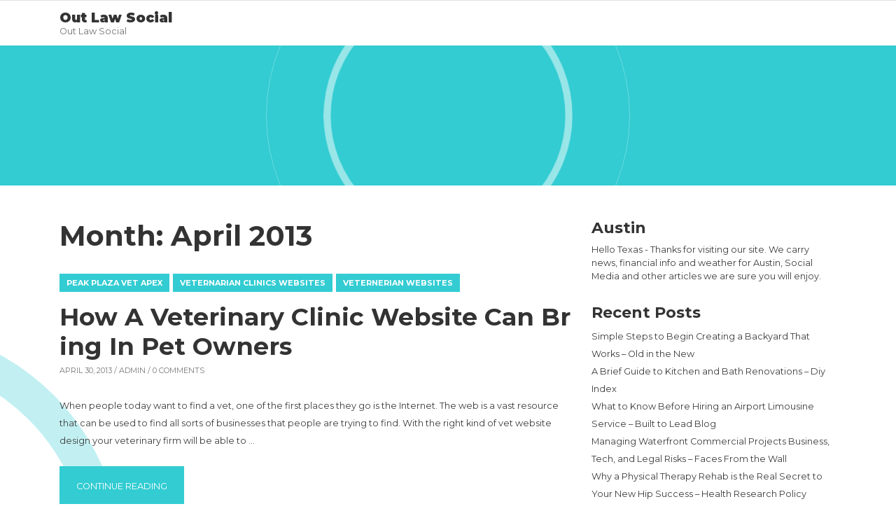

--- FILE ---
content_type: text/html; charset=UTF-8
request_url: https://outlawsocial.com/2013/04/
body_size: 9736
content:
<!DOCTYPE html>
<html lang="en-US">
<head>
<meta charset="UTF-8"/>
<meta name="viewport" content="width=device-width, initial-scale=1.0" />
<link rel="profile" href="http://gmpg.org/xfn/11">
<meta name='robots' content='noindex, follow' />

	<!-- This site is optimized with the Yoast SEO plugin v26.8 - https://yoast.com/product/yoast-seo-wordpress/ -->
	<title>April 2013 - Out Law Social</title>
	<meta property="og:locale" content="en_US" />
	<meta property="og:type" content="website" />
	<meta property="og:title" content="April 2013 - Out Law Social" />
	<meta property="og:url" content="https://outlawsocial.com/2013/04/" />
	<meta property="og:site_name" content="Out Law Social" />
	<meta name="twitter:card" content="summary_large_image" />
	<script type="application/ld+json" class="yoast-schema-graph">{"@context":"https://schema.org","@graph":[{"@type":"CollectionPage","@id":"https://outlawsocial.com/2013/04/","url":"https://outlawsocial.com/2013/04/","name":"April 2013 - Out Law Social","isPartOf":{"@id":"https://outlawsocial.com/#website"},"breadcrumb":{"@id":"https://outlawsocial.com/2013/04/#breadcrumb"},"inLanguage":"en-US"},{"@type":"BreadcrumbList","@id":"https://outlawsocial.com/2013/04/#breadcrumb","itemListElement":[{"@type":"ListItem","position":1,"name":"Home","item":"https://outlawsocial.com/"},{"@type":"ListItem","position":2,"name":"Archives for April 2013"}]},{"@type":"WebSite","@id":"https://outlawsocial.com/#website","url":"https://outlawsocial.com/","name":"Out Law Social","description":"Out Law Social","potentialAction":[{"@type":"SearchAction","target":{"@type":"EntryPoint","urlTemplate":"https://outlawsocial.com/?s={search_term_string}"},"query-input":{"@type":"PropertyValueSpecification","valueRequired":true,"valueName":"search_term_string"}}],"inLanguage":"en-US"}]}</script>
	<!-- / Yoast SEO plugin. -->


<link rel='dns-prefetch' href='//fonts.googleapis.com' />
<link rel="alternate" type="application/rss+xml" title="Out Law Social &raquo; Feed" href="https://outlawsocial.com/feed/" />
<link rel="alternate" type="application/rss+xml" title="Out Law Social &raquo; Comments Feed" href="https://outlawsocial.com/comments/feed/" />
<style id='wp-img-auto-sizes-contain-inline-css' type='text/css'>
img:is([sizes=auto i],[sizes^="auto," i]){contain-intrinsic-size:3000px 1500px}
/*# sourceURL=wp-img-auto-sizes-contain-inline-css */
</style>
<style id='wp-emoji-styles-inline-css' type='text/css'>

	img.wp-smiley, img.emoji {
		display: inline !important;
		border: none !important;
		box-shadow: none !important;
		height: 1em !important;
		width: 1em !important;
		margin: 0 0.07em !important;
		vertical-align: -0.1em !important;
		background: none !important;
		padding: 0 !important;
	}
/*# sourceURL=wp-emoji-styles-inline-css */
</style>
<style id='wp-block-library-inline-css' type='text/css'>
:root{--wp-block-synced-color:#7a00df;--wp-block-synced-color--rgb:122,0,223;--wp-bound-block-color:var(--wp-block-synced-color);--wp-editor-canvas-background:#ddd;--wp-admin-theme-color:#007cba;--wp-admin-theme-color--rgb:0,124,186;--wp-admin-theme-color-darker-10:#006ba1;--wp-admin-theme-color-darker-10--rgb:0,107,160.5;--wp-admin-theme-color-darker-20:#005a87;--wp-admin-theme-color-darker-20--rgb:0,90,135;--wp-admin-border-width-focus:2px}@media (min-resolution:192dpi){:root{--wp-admin-border-width-focus:1.5px}}.wp-element-button{cursor:pointer}:root .has-very-light-gray-background-color{background-color:#eee}:root .has-very-dark-gray-background-color{background-color:#313131}:root .has-very-light-gray-color{color:#eee}:root .has-very-dark-gray-color{color:#313131}:root .has-vivid-green-cyan-to-vivid-cyan-blue-gradient-background{background:linear-gradient(135deg,#00d084,#0693e3)}:root .has-purple-crush-gradient-background{background:linear-gradient(135deg,#34e2e4,#4721fb 50%,#ab1dfe)}:root .has-hazy-dawn-gradient-background{background:linear-gradient(135deg,#faaca8,#dad0ec)}:root .has-subdued-olive-gradient-background{background:linear-gradient(135deg,#fafae1,#67a671)}:root .has-atomic-cream-gradient-background{background:linear-gradient(135deg,#fdd79a,#004a59)}:root .has-nightshade-gradient-background{background:linear-gradient(135deg,#330968,#31cdcf)}:root .has-midnight-gradient-background{background:linear-gradient(135deg,#020381,#2874fc)}:root{--wp--preset--font-size--normal:16px;--wp--preset--font-size--huge:42px}.has-regular-font-size{font-size:1em}.has-larger-font-size{font-size:2.625em}.has-normal-font-size{font-size:var(--wp--preset--font-size--normal)}.has-huge-font-size{font-size:var(--wp--preset--font-size--huge)}.has-text-align-center{text-align:center}.has-text-align-left{text-align:left}.has-text-align-right{text-align:right}.has-fit-text{white-space:nowrap!important}#end-resizable-editor-section{display:none}.aligncenter{clear:both}.items-justified-left{justify-content:flex-start}.items-justified-center{justify-content:center}.items-justified-right{justify-content:flex-end}.items-justified-space-between{justify-content:space-between}.screen-reader-text{border:0;clip-path:inset(50%);height:1px;margin:-1px;overflow:hidden;padding:0;position:absolute;width:1px;word-wrap:normal!important}.screen-reader-text:focus{background-color:#ddd;clip-path:none;color:#444;display:block;font-size:1em;height:auto;left:5px;line-height:normal;padding:15px 23px 14px;text-decoration:none;top:5px;width:auto;z-index:100000}html :where(.has-border-color){border-style:solid}html :where([style*=border-top-color]){border-top-style:solid}html :where([style*=border-right-color]){border-right-style:solid}html :where([style*=border-bottom-color]){border-bottom-style:solid}html :where([style*=border-left-color]){border-left-style:solid}html :where([style*=border-width]){border-style:solid}html :where([style*=border-top-width]){border-top-style:solid}html :where([style*=border-right-width]){border-right-style:solid}html :where([style*=border-bottom-width]){border-bottom-style:solid}html :where([style*=border-left-width]){border-left-style:solid}html :where(img[class*=wp-image-]){height:auto;max-width:100%}:where(figure){margin:0 0 1em}html :where(.is-position-sticky){--wp-admin--admin-bar--position-offset:var(--wp-admin--admin-bar--height,0px)}@media screen and (max-width:600px){html :where(.is-position-sticky){--wp-admin--admin-bar--position-offset:0px}}

/*# sourceURL=wp-block-library-inline-css */
</style><style id='global-styles-inline-css' type='text/css'>
:root{--wp--preset--aspect-ratio--square: 1;--wp--preset--aspect-ratio--4-3: 4/3;--wp--preset--aspect-ratio--3-4: 3/4;--wp--preset--aspect-ratio--3-2: 3/2;--wp--preset--aspect-ratio--2-3: 2/3;--wp--preset--aspect-ratio--16-9: 16/9;--wp--preset--aspect-ratio--9-16: 9/16;--wp--preset--color--black: #000000;--wp--preset--color--cyan-bluish-gray: #abb8c3;--wp--preset--color--white: #ffffff;--wp--preset--color--pale-pink: #f78da7;--wp--preset--color--vivid-red: #cf2e2e;--wp--preset--color--luminous-vivid-orange: #ff6900;--wp--preset--color--luminous-vivid-amber: #fcb900;--wp--preset--color--light-green-cyan: #7bdcb5;--wp--preset--color--vivid-green-cyan: #00d084;--wp--preset--color--pale-cyan-blue: #8ed1fc;--wp--preset--color--vivid-cyan-blue: #0693e3;--wp--preset--color--vivid-purple: #9b51e0;--wp--preset--gradient--vivid-cyan-blue-to-vivid-purple: linear-gradient(135deg,rgb(6,147,227) 0%,rgb(155,81,224) 100%);--wp--preset--gradient--light-green-cyan-to-vivid-green-cyan: linear-gradient(135deg,rgb(122,220,180) 0%,rgb(0,208,130) 100%);--wp--preset--gradient--luminous-vivid-amber-to-luminous-vivid-orange: linear-gradient(135deg,rgb(252,185,0) 0%,rgb(255,105,0) 100%);--wp--preset--gradient--luminous-vivid-orange-to-vivid-red: linear-gradient(135deg,rgb(255,105,0) 0%,rgb(207,46,46) 100%);--wp--preset--gradient--very-light-gray-to-cyan-bluish-gray: linear-gradient(135deg,rgb(238,238,238) 0%,rgb(169,184,195) 100%);--wp--preset--gradient--cool-to-warm-spectrum: linear-gradient(135deg,rgb(74,234,220) 0%,rgb(151,120,209) 20%,rgb(207,42,186) 40%,rgb(238,44,130) 60%,rgb(251,105,98) 80%,rgb(254,248,76) 100%);--wp--preset--gradient--blush-light-purple: linear-gradient(135deg,rgb(255,206,236) 0%,rgb(152,150,240) 100%);--wp--preset--gradient--blush-bordeaux: linear-gradient(135deg,rgb(254,205,165) 0%,rgb(254,45,45) 50%,rgb(107,0,62) 100%);--wp--preset--gradient--luminous-dusk: linear-gradient(135deg,rgb(255,203,112) 0%,rgb(199,81,192) 50%,rgb(65,88,208) 100%);--wp--preset--gradient--pale-ocean: linear-gradient(135deg,rgb(255,245,203) 0%,rgb(182,227,212) 50%,rgb(51,167,181) 100%);--wp--preset--gradient--electric-grass: linear-gradient(135deg,rgb(202,248,128) 0%,rgb(113,206,126) 100%);--wp--preset--gradient--midnight: linear-gradient(135deg,rgb(2,3,129) 0%,rgb(40,116,252) 100%);--wp--preset--font-size--small: 13px;--wp--preset--font-size--medium: 20px;--wp--preset--font-size--large: 36px;--wp--preset--font-size--x-large: 42px;--wp--preset--spacing--20: 0.44rem;--wp--preset--spacing--30: 0.67rem;--wp--preset--spacing--40: 1rem;--wp--preset--spacing--50: 1.5rem;--wp--preset--spacing--60: 2.25rem;--wp--preset--spacing--70: 3.38rem;--wp--preset--spacing--80: 5.06rem;--wp--preset--shadow--natural: 6px 6px 9px rgba(0, 0, 0, 0.2);--wp--preset--shadow--deep: 12px 12px 50px rgba(0, 0, 0, 0.4);--wp--preset--shadow--sharp: 6px 6px 0px rgba(0, 0, 0, 0.2);--wp--preset--shadow--outlined: 6px 6px 0px -3px rgb(255, 255, 255), 6px 6px rgb(0, 0, 0);--wp--preset--shadow--crisp: 6px 6px 0px rgb(0, 0, 0);}:where(.is-layout-flex){gap: 0.5em;}:where(.is-layout-grid){gap: 0.5em;}body .is-layout-flex{display: flex;}.is-layout-flex{flex-wrap: wrap;align-items: center;}.is-layout-flex > :is(*, div){margin: 0;}body .is-layout-grid{display: grid;}.is-layout-grid > :is(*, div){margin: 0;}:where(.wp-block-columns.is-layout-flex){gap: 2em;}:where(.wp-block-columns.is-layout-grid){gap: 2em;}:where(.wp-block-post-template.is-layout-flex){gap: 1.25em;}:where(.wp-block-post-template.is-layout-grid){gap: 1.25em;}.has-black-color{color: var(--wp--preset--color--black) !important;}.has-cyan-bluish-gray-color{color: var(--wp--preset--color--cyan-bluish-gray) !important;}.has-white-color{color: var(--wp--preset--color--white) !important;}.has-pale-pink-color{color: var(--wp--preset--color--pale-pink) !important;}.has-vivid-red-color{color: var(--wp--preset--color--vivid-red) !important;}.has-luminous-vivid-orange-color{color: var(--wp--preset--color--luminous-vivid-orange) !important;}.has-luminous-vivid-amber-color{color: var(--wp--preset--color--luminous-vivid-amber) !important;}.has-light-green-cyan-color{color: var(--wp--preset--color--light-green-cyan) !important;}.has-vivid-green-cyan-color{color: var(--wp--preset--color--vivid-green-cyan) !important;}.has-pale-cyan-blue-color{color: var(--wp--preset--color--pale-cyan-blue) !important;}.has-vivid-cyan-blue-color{color: var(--wp--preset--color--vivid-cyan-blue) !important;}.has-vivid-purple-color{color: var(--wp--preset--color--vivid-purple) !important;}.has-black-background-color{background-color: var(--wp--preset--color--black) !important;}.has-cyan-bluish-gray-background-color{background-color: var(--wp--preset--color--cyan-bluish-gray) !important;}.has-white-background-color{background-color: var(--wp--preset--color--white) !important;}.has-pale-pink-background-color{background-color: var(--wp--preset--color--pale-pink) !important;}.has-vivid-red-background-color{background-color: var(--wp--preset--color--vivid-red) !important;}.has-luminous-vivid-orange-background-color{background-color: var(--wp--preset--color--luminous-vivid-orange) !important;}.has-luminous-vivid-amber-background-color{background-color: var(--wp--preset--color--luminous-vivid-amber) !important;}.has-light-green-cyan-background-color{background-color: var(--wp--preset--color--light-green-cyan) !important;}.has-vivid-green-cyan-background-color{background-color: var(--wp--preset--color--vivid-green-cyan) !important;}.has-pale-cyan-blue-background-color{background-color: var(--wp--preset--color--pale-cyan-blue) !important;}.has-vivid-cyan-blue-background-color{background-color: var(--wp--preset--color--vivid-cyan-blue) !important;}.has-vivid-purple-background-color{background-color: var(--wp--preset--color--vivid-purple) !important;}.has-black-border-color{border-color: var(--wp--preset--color--black) !important;}.has-cyan-bluish-gray-border-color{border-color: var(--wp--preset--color--cyan-bluish-gray) !important;}.has-white-border-color{border-color: var(--wp--preset--color--white) !important;}.has-pale-pink-border-color{border-color: var(--wp--preset--color--pale-pink) !important;}.has-vivid-red-border-color{border-color: var(--wp--preset--color--vivid-red) !important;}.has-luminous-vivid-orange-border-color{border-color: var(--wp--preset--color--luminous-vivid-orange) !important;}.has-luminous-vivid-amber-border-color{border-color: var(--wp--preset--color--luminous-vivid-amber) !important;}.has-light-green-cyan-border-color{border-color: var(--wp--preset--color--light-green-cyan) !important;}.has-vivid-green-cyan-border-color{border-color: var(--wp--preset--color--vivid-green-cyan) !important;}.has-pale-cyan-blue-border-color{border-color: var(--wp--preset--color--pale-cyan-blue) !important;}.has-vivid-cyan-blue-border-color{border-color: var(--wp--preset--color--vivid-cyan-blue) !important;}.has-vivid-purple-border-color{border-color: var(--wp--preset--color--vivid-purple) !important;}.has-vivid-cyan-blue-to-vivid-purple-gradient-background{background: var(--wp--preset--gradient--vivid-cyan-blue-to-vivid-purple) !important;}.has-light-green-cyan-to-vivid-green-cyan-gradient-background{background: var(--wp--preset--gradient--light-green-cyan-to-vivid-green-cyan) !important;}.has-luminous-vivid-amber-to-luminous-vivid-orange-gradient-background{background: var(--wp--preset--gradient--luminous-vivid-amber-to-luminous-vivid-orange) !important;}.has-luminous-vivid-orange-to-vivid-red-gradient-background{background: var(--wp--preset--gradient--luminous-vivid-orange-to-vivid-red) !important;}.has-very-light-gray-to-cyan-bluish-gray-gradient-background{background: var(--wp--preset--gradient--very-light-gray-to-cyan-bluish-gray) !important;}.has-cool-to-warm-spectrum-gradient-background{background: var(--wp--preset--gradient--cool-to-warm-spectrum) !important;}.has-blush-light-purple-gradient-background{background: var(--wp--preset--gradient--blush-light-purple) !important;}.has-blush-bordeaux-gradient-background{background: var(--wp--preset--gradient--blush-bordeaux) !important;}.has-luminous-dusk-gradient-background{background: var(--wp--preset--gradient--luminous-dusk) !important;}.has-pale-ocean-gradient-background{background: var(--wp--preset--gradient--pale-ocean) !important;}.has-electric-grass-gradient-background{background: var(--wp--preset--gradient--electric-grass) !important;}.has-midnight-gradient-background{background: var(--wp--preset--gradient--midnight) !important;}.has-small-font-size{font-size: var(--wp--preset--font-size--small) !important;}.has-medium-font-size{font-size: var(--wp--preset--font-size--medium) !important;}.has-large-font-size{font-size: var(--wp--preset--font-size--large) !important;}.has-x-large-font-size{font-size: var(--wp--preset--font-size--x-large) !important;}
/*# sourceURL=global-styles-inline-css */
</style>

<style id='classic-theme-styles-inline-css' type='text/css'>
/*! This file is auto-generated */
.wp-block-button__link{color:#fff;background-color:#32373c;border-radius:9999px;box-shadow:none;text-decoration:none;padding:calc(.667em + 2px) calc(1.333em + 2px);font-size:1.125em}.wp-block-file__button{background:#32373c;color:#fff;text-decoration:none}
/*# sourceURL=/wp-includes/css/classic-themes.min.css */
</style>
<link rel='stylesheet' id='bootstrap-css' href='https://outlawsocial.com/wp-content/themes/clubtravel/bootstrap/bootstrap.min.css?ver=1.0.9' type='text/css' media='all' />
<link rel='stylesheet' id='fontawesome-css' href='https://outlawsocial.com/wp-content/themes/clubtravel/fontawesome/css/fontawesome.min.css?ver=1.0.9' type='text/css' media='all' />
<link rel='stylesheet' id='clubtravel-googlefonts-css' href='//fonts.googleapis.com/css?family=Montserrat%3A100%2C100i%2C200%2C200i%2C300%2C300i%2C400%2C400i%2C500%2C500i%2C600%2C600i%2C700%2C700i%2C800%2C800i%2C900%2C900i&#038;subset=latin%2Clatin-ext&#038;ver=1.0.9' type='text/css' media='all' />
<link rel='stylesheet' id='clubtravel-style-css' href='https://outlawsocial.com/wp-content/themes/clubtravel/style.css?ver=1.0.9' type='text/css' media='all' />
<script type="text/javascript" src="https://outlawsocial.com/wp-includes/js/jquery/jquery.min.js?ver=3.7.1" id="jquery-core-js"></script>
<script type="text/javascript" src="https://outlawsocial.com/wp-includes/js/jquery/jquery-migrate.min.js?ver=3.4.1" id="jquery-migrate-js"></script>
<link rel="https://api.w.org/" href="https://outlawsocial.com/wp-json/" /><link rel="EditURI" type="application/rsd+xml" title="RSD" href="https://outlawsocial.com/xmlrpc.php?rsd" />
<meta name="generator" content="WordPress 6.9" />
	<style type="text/css">
		.btn-search,
		.btn-submit,
		.btn-search:hover,
		.btn-search:focus,
		.btn-submit:hover,
		.btn-submit:focus,
		.navbar-default .navbar-toggle,
		.navbar-default .navbar-toggle:hover,
		.navbar-default .navbar-toggle:focus,
		.site-header,
		.post-item .post-info .post-categories-list .post-categories li a,
		.post-item .post-info .post-message .more-link,
		.post-item .post-info .post-tags .tags a,
		.nav-links .page-numbers.current,
		.comment .reply a,
		.tooltip-inner {
			background-color: ;
		}

		.content:before,
		.content:after,
		.post-item .post-image:after,
		.comment.depth-1 {
			border-color: ;
		}

		.tooltip.left .tooltip-arrow {
			border-left-color: ;
		}

		.tooltip.top .tooltip-arrow {
			border-top-color: ;
		}

		a:hover,
		a:focus,
		.navbar-nav .active > .nav-link,
		.navbar-nav .nav-link.active,
		.navbar-nav .nav-link.show,
		.navbar-nav .show > .nav-link,
		footer a {
			color: ;
		}

		/* Header Color */
		.navbar-brand {
			color: ##333333;
		}
	</style>
	<style type="text/css">.recentcomments a{display:inline !important;padding:0 !important;margin:0 !important;}</style></head>

<body class="archive date wp-theme-clubtravel">


<nav class="navbar navbar-expand-lg static-top border-top">
	<div class="container">
		<a class="navbar-brand" href="https://outlawsocial.com/" rel="home">
										<span class="site-title">Out Law Social</span>
									<span class="site-description d-table">Out Law Social</span>
									</a>
		<button class="navbar-toggler ml-auto border-0 rounded-circle collapsed" type="button" data-toggle="collapse" data-target="#navbarSupportedContent" aria-controls="navbarSupportedContent" aria-expanded="false" aria-label="">
			<span class="navbar-toggler-line position-relative mb-1 rounded"></span>
			<span class="navbar-toggler-line position-relative mb-1 rounded"></span>
			<span class="navbar-toggler-line position-relative rounded"></span>
		</button>
		<div class="collapse navbar-collapse" id="navbarSupportedContent">
			<ul class="navbar-nav ml-auto">
							</ul>
		</div>
	</div>
</nav>

			<div class="site-header position-relative">
		<div class="container h-100">
		<div class="row h-100">
			<div class="col-12 col-sm-8 offset-sm-2 h-100 d-flex align-items-center text-center">
							</div>
		</div>
	</div>
	</div>

<section id="content" class="content content-archive position-relative py-5">
	<div class="container">
		<div class="row">
					<div class="col-12 col-sm-8">
						<div class="row">
					<div class="col-12">
						<div class="page-title">
							<h1>Month: <span>April 2013</span></h1>
						</div>
					</div>
				</div>
				<div class="row">
					<div class="col-12">
						<div class="posts">
				<div id="post-487" class="post-487 post type-post status-publish format-standard hentry category-peak-plaza-vet-apex category-veternarian-clinics-websites category-veternerian-websites">
				<div class="post-item post-item-1 post-item-no-image">
					<div class="row">
										<div class="col-12">
								<div class="post-info">
						<div class="post-categories-list">
							<ul class="post-categories">
	<li><a href="https://outlawsocial.com/category/peak-plaza-vet-apex/" rel="category tag">Peak plaza vet apex</a></li>
	<li><a href="https://outlawsocial.com/category/veternarian-clinics-websites/" rel="category tag">Veternarian clinics websites</a></li>
	<li><a href="https://outlawsocial.com/category/veternerian-websites/" rel="category tag">Veternerian websites</a></li></ul>						</div>
						<div class="post-title">
							<h2><a href="https://outlawsocial.com/2013/04/how-a-veterinary-clinic-website-can-bring-in-pet-owners/" rel="bookmark" title="How A Veterinary Clinic Website Can Bring In Pet Owners">How A Veterinary Clinic Website Can Bring In Pet Owners</a></h2>
						</div>
						<div class="post-meta">
	April 30, 2013 / 
		<a href="https://outlawsocial.com/author/admin/" title="View all posts by admin">admin</a>
		/ 0 Comments	</div>
						<div class="post-message">
							<p>When people today want to find a vet, one of the first places they go is the Internet. The web is a vast resource that can be used to find all sorts of businesses that people are trying to find. With the right kind of vet website design your veterinary firm will be able to &hellip; </p>
<p class="link-more mt-4 d-table"><a href="https://outlawsocial.com/2013/04/how-a-veterinary-clinic-website-can-bring-in-pet-owners/" class="more-link py-3 px-4 text-uppercase">Continue reading<span class="screen-reader-text"> &#8220;How A Veterinary Clinic Website Can Bring In Pet Owners&#8221;</span></a></p>
						</div>
					</div>
				</div>
			</div>
		</div>
	</div>
								<div id="post-486" class="post-486 post type-post status-publish format-standard hentry category-jewelry-stores-houston category-jewelry-stores-in-houston-tx category-online-jewelry-stores">
				<div class="post-item post-item-2 post-item-no-image">
					<div class="row">
															<div class="col-12">
												<div class="post-info">
						<div class="post-categories-list">
							<ul class="post-categories">
	<li><a href="https://outlawsocial.com/category/jewelry-stores-houston/" rel="category tag">Jewelry stores houston</a></li>
	<li><a href="https://outlawsocial.com/category/jewelry-stores-in-houston-tx/" rel="category tag">Jewelry stores in houston tx</a></li>
	<li><a href="https://outlawsocial.com/category/online-jewelry-stores/" rel="category tag">Online jewelry stores</a></li></ul>						</div>
						<div class="post-title">
							<h2><a href="https://outlawsocial.com/2013/04/the-finest-custom-jewelry-in-houston/" rel="bookmark" title="The Finest Custom Jewelry in Houston">The Finest Custom Jewelry in Houston</a></h2>
						</div>
						<div class="post-meta">
	April 30, 2013 / 
		<a href="https://outlawsocial.com/author/admin/" title="View all posts by admin">admin</a>
		/ 0 Comments	</div>
						<div class="post-message">
							<p>There is nothing that complements an outfit better than the perfect piece of jewelry. Whether its gold cross pendants, a link bracelets, gold bangle bracelets, or diamond earrings Houston TX, jewelers in Houston have it. In fact, a jewelry boutique houston offers the finest jewelry and gold cross pendants from the most renowned jewelry designers &hellip; </p>
<p class="link-more mt-4 d-table"><a href="https://outlawsocial.com/2013/04/the-finest-custom-jewelry-in-houston/" class="more-link py-3 px-4 text-uppercase">Continue reading<span class="screen-reader-text"> &#8220;The Finest Custom Jewelry in Houston&#8221;</span></a></p>
						</div>
					</div>
				</div>
			</div>
		</div>
	</div>
										</div>
<div class="page-nav pt-4">
	
	<nav class="navigation pagination" aria-label="Posts pagination">
		<h2 class="screen-reader-text">Posts pagination</h2>
		<div class="nav-links"><span aria-current="page" class="page-numbers current">1</span>
<a class="page-numbers" href="https://outlawsocial.com/2013/04/page/2/">2</a>
<span class="page-numbers dots">&hellip;</span>
<a class="page-numbers" href="https://outlawsocial.com/2013/04/page/7/">7</a>
<a class="next page-numbers" href="https://outlawsocial.com/2013/04/page/2/">Next</a></div>
	</nav></div>
					</div>
				</div>
			</div>
					<div class="col-12 col-sm-4">
				<div class="primary-sidebar">
	<div class="sidebar-item"><h2>Austin </h2>			<div class="textwidget">Hello Texas - Thanks for visiting our site. We carry news, financial info and weather for Austin, Social Media and other articles we are sure you will enjoy.</div>
		</div>
		<div class="sidebar-item">
		<h2>Recent Posts</h2>
		<ul>
											<li>
					<a href="https://outlawsocial.com/2026/01/simple-steps-to-begin-creating-a-backyard-that-works-old-in-the-new/">Simple Steps to Begin Creating a Backyard That Works &#8211; Old in the New</a>
									</li>
											<li>
					<a href="https://outlawsocial.com/2026/01/a-brief-guide-to-kitchen-and-bath-renovations-diy-index/">A Brief Guide to Kitchen and Bath Renovations &#8211; Diy Index</a>
									</li>
											<li>
					<a href="https://outlawsocial.com/2026/01/what-to-know-before-hiring-an-airport-limousine-service-built-to-lead-blog/">What to Know Before Hiring an Airport Limousine Service &#8211; Built to Lead Blog</a>
									</li>
											<li>
					<a href="https://outlawsocial.com/2026/01/managing-waterfront-commercial-projects-business-tech-and-legal-risks-faces-from-the-wall/">Managing Waterfront Commercial Projects Business, Tech, and Legal Risks &#8211; Faces From the Wall</a>
									</li>
											<li>
					<a href="https://outlawsocial.com/2026/01/why-a-physical-therapy-rehab-is-the-real-secret-to-your-new-hip-success-health-research-policy/">Why a Physical Therapy Rehab is the Real Secret to Your New Hip Success &#8211; Health Research Policy</a>
									</li>
					</ul>

		</div><div class="sidebar-item"><h2>Post Calendar</h2><div id="calendar_wrap" class="calendar_wrap"><table id="wp-calendar" class="wp-calendar-table">
	<caption>April 2013</caption>
	<thead>
	<tr>
		<th scope="col" aria-label="Monday">M</th>
		<th scope="col" aria-label="Tuesday">T</th>
		<th scope="col" aria-label="Wednesday">W</th>
		<th scope="col" aria-label="Thursday">T</th>
		<th scope="col" aria-label="Friday">F</th>
		<th scope="col" aria-label="Saturday">S</th>
		<th scope="col" aria-label="Sunday">S</th>
	</tr>
	</thead>
	<tbody>
	<tr><td><a href="https://outlawsocial.com/2013/04/01/" aria-label="Posts published on April 1, 2013">1</a></td><td><a href="https://outlawsocial.com/2013/04/02/" aria-label="Posts published on April 2, 2013">2</a></td><td><a href="https://outlawsocial.com/2013/04/03/" aria-label="Posts published on April 3, 2013">3</a></td><td>4</td><td><a href="https://outlawsocial.com/2013/04/05/" aria-label="Posts published on April 5, 2013">5</a></td><td>6</td><td>7</td>
	</tr>
	<tr>
		<td>8</td><td><a href="https://outlawsocial.com/2013/04/09/" aria-label="Posts published on April 9, 2013">9</a></td><td>10</td><td>11</td><td>12</td><td>13</td><td>14</td>
	</tr>
	<tr>
		<td>15</td><td>16</td><td>17</td><td>18</td><td><a href="https://outlawsocial.com/2013/04/19/" aria-label="Posts published on April 19, 2013">19</a></td><td>20</td><td>21</td>
	</tr>
	<tr>
		<td>22</td><td><a href="https://outlawsocial.com/2013/04/23/" aria-label="Posts published on April 23, 2013">23</a></td><td><a href="https://outlawsocial.com/2013/04/24/" aria-label="Posts published on April 24, 2013">24</a></td><td><a href="https://outlawsocial.com/2013/04/25/" aria-label="Posts published on April 25, 2013">25</a></td><td>26</td><td>27</td><td><a href="https://outlawsocial.com/2013/04/28/" aria-label="Posts published on April 28, 2013">28</a></td>
	</tr>
	<tr>
		<td>29</td><td><a href="https://outlawsocial.com/2013/04/30/" aria-label="Posts published on April 30, 2013">30</a></td>
		<td class="pad" colspan="5">&nbsp;</td>
	</tr>
	</tbody>
	</table><nav aria-label="Previous and next months" class="wp-calendar-nav">
		<span class="wp-calendar-nav-prev"><a href="https://outlawsocial.com/2013/03/">&laquo; Mar</a></span>
		<span class="pad">&nbsp;</span>
		<span class="wp-calendar-nav-next"><a href="https://outlawsocial.com/2013/05/">May &raquo;</a></span>
	</nav></div></div><div class="sidebar-item"><h2>Recent Comments</h2><ul id="recentcomments"><li class="recentcomments"><span class="comment-author-link">Harold Ellis</span> on <a href="https://outlawsocial.com/2013/06/using-micro-greens-in-your-cooking/#comment-25335">Using Micro Greens in Your Cooking</a></li><li class="recentcomments"><span class="comment-author-link"><a href="http://www.usatoday.com/story/news/nation/2013/10/26/americans-moving-again-census/2986963/" class="url" rel="ugc external nofollow">Jerome Stewart</a></span> on <a href="https://outlawsocial.com/2013/06/buying-a-used-car-some-things-to-consider/#comment-25327">Buying A Used Car? Some Things To Consider</a></li><li class="recentcomments"><span class="comment-author-link">Mike Rodgers</span> on <a href="https://outlawsocial.com/2013/06/urgent-care-lynnwood-wa-has-to-offer/#comment-25323">Urgent Care Lynnwood WA Has To Offer</a></li><li class="recentcomments"><span class="comment-author-link">Gene Hamilton</span> on <a href="https://outlawsocial.com/2013/06/breathe-easier-with-air-conditioning/#comment-25315">Breathe Easier With Air Conditioning</a></li><li class="recentcomments"><span class="comment-author-link">Vernon Riley</span> on <a href="https://outlawsocial.com/2013/06/how-to-compare-cable/#comment-25313">How to Compare Cable</a></li></ul></div><div class="sidebar-item"><h2>Archives</h2>
			<ul>
					<li><a href='https://outlawsocial.com/2026/01/'>January 2026</a></li>
	<li><a href='https://outlawsocial.com/2025/12/'>December 2025</a></li>
	<li><a href='https://outlawsocial.com/2025/11/'>November 2025</a></li>
	<li><a href='https://outlawsocial.com/2025/10/'>October 2025</a></li>
	<li><a href='https://outlawsocial.com/2025/09/'>September 2025</a></li>
	<li><a href='https://outlawsocial.com/2025/08/'>August 2025</a></li>
	<li><a href='https://outlawsocial.com/2025/07/'>July 2025</a></li>
	<li><a href='https://outlawsocial.com/2025/06/'>June 2025</a></li>
	<li><a href='https://outlawsocial.com/2025/05/'>May 2025</a></li>
	<li><a href='https://outlawsocial.com/2025/04/'>April 2025</a></li>
	<li><a href='https://outlawsocial.com/2025/03/'>March 2025</a></li>
	<li><a href='https://outlawsocial.com/2025/02/'>February 2025</a></li>
	<li><a href='https://outlawsocial.com/2025/01/'>January 2025</a></li>
	<li><a href='https://outlawsocial.com/2024/12/'>December 2024</a></li>
	<li><a href='https://outlawsocial.com/2024/11/'>November 2024</a></li>
	<li><a href='https://outlawsocial.com/2024/10/'>October 2024</a></li>
	<li><a href='https://outlawsocial.com/2024/09/'>September 2024</a></li>
	<li><a href='https://outlawsocial.com/2024/08/'>August 2024</a></li>
	<li><a href='https://outlawsocial.com/2024/07/'>July 2024</a></li>
	<li><a href='https://outlawsocial.com/2024/06/'>June 2024</a></li>
	<li><a href='https://outlawsocial.com/2024/05/'>May 2024</a></li>
	<li><a href='https://outlawsocial.com/2024/04/'>April 2024</a></li>
	<li><a href='https://outlawsocial.com/2024/03/'>March 2024</a></li>
	<li><a href='https://outlawsocial.com/2024/02/'>February 2024</a></li>
	<li><a href='https://outlawsocial.com/2024/01/'>January 2024</a></li>
	<li><a href='https://outlawsocial.com/2023/12/'>December 2023</a></li>
	<li><a href='https://outlawsocial.com/2023/11/'>November 2023</a></li>
	<li><a href='https://outlawsocial.com/2023/10/'>October 2023</a></li>
	<li><a href='https://outlawsocial.com/2023/09/'>September 2023</a></li>
	<li><a href='https://outlawsocial.com/2023/08/'>August 2023</a></li>
	<li><a href='https://outlawsocial.com/2023/07/'>July 2023</a></li>
	<li><a href='https://outlawsocial.com/2023/06/'>June 2023</a></li>
	<li><a href='https://outlawsocial.com/2023/05/'>May 2023</a></li>
	<li><a href='https://outlawsocial.com/2023/04/'>April 2023</a></li>
	<li><a href='https://outlawsocial.com/2023/03/'>March 2023</a></li>
	<li><a href='https://outlawsocial.com/2023/02/'>February 2023</a></li>
	<li><a href='https://outlawsocial.com/2023/01/'>January 2023</a></li>
	<li><a href='https://outlawsocial.com/2022/12/'>December 2022</a></li>
	<li><a href='https://outlawsocial.com/2022/11/'>November 2022</a></li>
	<li><a href='https://outlawsocial.com/2022/10/'>October 2022</a></li>
	<li><a href='https://outlawsocial.com/2022/09/'>September 2022</a></li>
	<li><a href='https://outlawsocial.com/2022/08/'>August 2022</a></li>
	<li><a href='https://outlawsocial.com/2022/07/'>July 2022</a></li>
	<li><a href='https://outlawsocial.com/2022/06/'>June 2022</a></li>
	<li><a href='https://outlawsocial.com/2022/05/'>May 2022</a></li>
	<li><a href='https://outlawsocial.com/2022/04/'>April 2022</a></li>
	<li><a href='https://outlawsocial.com/2022/03/'>March 2022</a></li>
	<li><a href='https://outlawsocial.com/2022/02/'>February 2022</a></li>
	<li><a href='https://outlawsocial.com/2022/01/'>January 2022</a></li>
	<li><a href='https://outlawsocial.com/2021/12/'>December 2021</a></li>
	<li><a href='https://outlawsocial.com/2021/11/'>November 2021</a></li>
	<li><a href='https://outlawsocial.com/2021/10/'>October 2021</a></li>
	<li><a href='https://outlawsocial.com/2021/09/'>September 2021</a></li>
	<li><a href='https://outlawsocial.com/2021/08/'>August 2021</a></li>
	<li><a href='https://outlawsocial.com/2021/07/'>July 2021</a></li>
	<li><a href='https://outlawsocial.com/2021/06/'>June 2021</a></li>
	<li><a href='https://outlawsocial.com/2021/05/'>May 2021</a></li>
	<li><a href='https://outlawsocial.com/2021/04/'>April 2021</a></li>
	<li><a href='https://outlawsocial.com/2021/03/'>March 2021</a></li>
	<li><a href='https://outlawsocial.com/2021/02/'>February 2021</a></li>
	<li><a href='https://outlawsocial.com/2021/01/'>January 2021</a></li>
	<li><a href='https://outlawsocial.com/2020/12/'>December 2020</a></li>
	<li><a href='https://outlawsocial.com/2020/11/'>November 2020</a></li>
	<li><a href='https://outlawsocial.com/2020/10/'>October 2020</a></li>
	<li><a href='https://outlawsocial.com/2020/09/'>September 2020</a></li>
	<li><a href='https://outlawsocial.com/2020/08/'>August 2020</a></li>
	<li><a href='https://outlawsocial.com/2020/07/'>July 2020</a></li>
	<li><a href='https://outlawsocial.com/2020/06/'>June 2020</a></li>
	<li><a href='https://outlawsocial.com/2020/05/'>May 2020</a></li>
	<li><a href='https://outlawsocial.com/2020/04/'>April 2020</a></li>
	<li><a href='https://outlawsocial.com/2016/01/'>January 2016</a></li>
	<li><a href='https://outlawsocial.com/2015/11/'>November 2015</a></li>
	<li><a href='https://outlawsocial.com/2015/10/'>October 2015</a></li>
	<li><a href='https://outlawsocial.com/2015/09/'>September 2015</a></li>
	<li><a href='https://outlawsocial.com/2014/11/'>November 2014</a></li>
	<li><a href='https://outlawsocial.com/2014/10/'>October 2014</a></li>
	<li><a href='https://outlawsocial.com/2014/09/'>September 2014</a></li>
	<li><a href='https://outlawsocial.com/2014/08/'>August 2014</a></li>
	<li><a href='https://outlawsocial.com/2014/07/'>July 2014</a></li>
	<li><a href='https://outlawsocial.com/2014/06/'>June 2014</a></li>
	<li><a href='https://outlawsocial.com/2014/05/'>May 2014</a></li>
	<li><a href='https://outlawsocial.com/2014/04/'>April 2014</a></li>
	<li><a href='https://outlawsocial.com/2014/03/'>March 2014</a></li>
	<li><a href='https://outlawsocial.com/2014/02/'>February 2014</a></li>
	<li><a href='https://outlawsocial.com/2014/01/'>January 2014</a></li>
	<li><a href='https://outlawsocial.com/2013/12/'>December 2013</a></li>
	<li><a href='https://outlawsocial.com/2013/11/'>November 2013</a></li>
	<li><a href='https://outlawsocial.com/2013/10/'>October 2013</a></li>
	<li><a href='https://outlawsocial.com/2013/09/'>September 2013</a></li>
	<li><a href='https://outlawsocial.com/2013/08/'>August 2013</a></li>
	<li><a href='https://outlawsocial.com/2013/07/'>July 2013</a></li>
	<li><a href='https://outlawsocial.com/2013/06/'>June 2013</a></li>
	<li><a href='https://outlawsocial.com/2013/05/'>May 2013</a></li>
	<li><a href='https://outlawsocial.com/2013/04/' aria-current="page">April 2013</a></li>
	<li><a href='https://outlawsocial.com/2013/03/'>March 2013</a></li>
	<li><a href='https://outlawsocial.com/2013/02/'>February 2013</a></li>
	<li><a href='https://outlawsocial.com/2013/01/'>January 2013</a></li>
	<li><a href='https://outlawsocial.com/2012/12/'>December 2012</a></li>
	<li><a href='https://outlawsocial.com/2012/11/'>November 2012</a></li>
	<li><a href='https://outlawsocial.com/2012/10/'>October 2012</a></li>
	<li><a href='https://outlawsocial.com/2012/09/'>September 2012</a></li>
	<li><a href='https://outlawsocial.com/2012/08/'>August 2012</a></li>
	<li><a href='https://outlawsocial.com/2012/07/'>July 2012</a></li>
	<li><a href='https://outlawsocial.com/2012/06/'>June 2012</a></li>
	<li><a href='https://outlawsocial.com/2012/05/'>May 2012</a></li>
	<li><a href='https://outlawsocial.com/2012/04/'>April 2012</a></li>
	<li><a href='https://outlawsocial.com/2012/03/'>March 2012</a></li>
	<li><a href='https://outlawsocial.com/2012/02/'>February 2012</a></li>
			</ul>

			</div></div>
			</div>
				</div>
	</div>
</section>

<footer>
	<div class="container">
		<div class="row">
			<div class="col-12">
				<div class="footer-main py-3">
					<div class="row">
						<div class="col-12 text-center">
							<p class="mb-0">
							Theme by															The WP Club
															<span class="sep"> | </span> <a href="https://wordpress.org/" target="_blank">
								Proudly powered by WordPress</a>
							</p>
						</div>
					</div> 
				</div>
			</div>
		</div>
	</div>
</footer>

<script type="speculationrules">
{"prefetch":[{"source":"document","where":{"and":[{"href_matches":"/*"},{"not":{"href_matches":["/wp-*.php","/wp-admin/*","/wp-content/uploads/*","/wp-content/*","/wp-content/plugins/*","/wp-content/themes/clubtravel/*","/*\\?(.+)"]}},{"not":{"selector_matches":"a[rel~=\"nofollow\"]"}},{"not":{"selector_matches":".no-prefetch, .no-prefetch a"}}]},"eagerness":"conservative"}]}
</script>
<script type="text/javascript" src="https://outlawsocial.com/wp-content/themes/clubtravel/bootstrap/bootstrap.min.js?ver=1.0.9" id="bootstrap-js"></script>
<script type="text/javascript" src="https://outlawsocial.com/wp-content/themes/clubtravel/js/script.js?ver=1.0.9" id="clubtravel-script-js"></script>
<script id="wp-emoji-settings" type="application/json">
{"baseUrl":"https://s.w.org/images/core/emoji/17.0.2/72x72/","ext":".png","svgUrl":"https://s.w.org/images/core/emoji/17.0.2/svg/","svgExt":".svg","source":{"concatemoji":"https://outlawsocial.com/wp-includes/js/wp-emoji-release.min.js?ver=6.9"}}
</script>
<script type="module">
/* <![CDATA[ */
/*! This file is auto-generated */
const a=JSON.parse(document.getElementById("wp-emoji-settings").textContent),o=(window._wpemojiSettings=a,"wpEmojiSettingsSupports"),s=["flag","emoji"];function i(e){try{var t={supportTests:e,timestamp:(new Date).valueOf()};sessionStorage.setItem(o,JSON.stringify(t))}catch(e){}}function c(e,t,n){e.clearRect(0,0,e.canvas.width,e.canvas.height),e.fillText(t,0,0);t=new Uint32Array(e.getImageData(0,0,e.canvas.width,e.canvas.height).data);e.clearRect(0,0,e.canvas.width,e.canvas.height),e.fillText(n,0,0);const a=new Uint32Array(e.getImageData(0,0,e.canvas.width,e.canvas.height).data);return t.every((e,t)=>e===a[t])}function p(e,t){e.clearRect(0,0,e.canvas.width,e.canvas.height),e.fillText(t,0,0);var n=e.getImageData(16,16,1,1);for(let e=0;e<n.data.length;e++)if(0!==n.data[e])return!1;return!0}function u(e,t,n,a){switch(t){case"flag":return n(e,"\ud83c\udff3\ufe0f\u200d\u26a7\ufe0f","\ud83c\udff3\ufe0f\u200b\u26a7\ufe0f")?!1:!n(e,"\ud83c\udde8\ud83c\uddf6","\ud83c\udde8\u200b\ud83c\uddf6")&&!n(e,"\ud83c\udff4\udb40\udc67\udb40\udc62\udb40\udc65\udb40\udc6e\udb40\udc67\udb40\udc7f","\ud83c\udff4\u200b\udb40\udc67\u200b\udb40\udc62\u200b\udb40\udc65\u200b\udb40\udc6e\u200b\udb40\udc67\u200b\udb40\udc7f");case"emoji":return!a(e,"\ud83e\u1fac8")}return!1}function f(e,t,n,a){let r;const o=(r="undefined"!=typeof WorkerGlobalScope&&self instanceof WorkerGlobalScope?new OffscreenCanvas(300,150):document.createElement("canvas")).getContext("2d",{willReadFrequently:!0}),s=(o.textBaseline="top",o.font="600 32px Arial",{});return e.forEach(e=>{s[e]=t(o,e,n,a)}),s}function r(e){var t=document.createElement("script");t.src=e,t.defer=!0,document.head.appendChild(t)}a.supports={everything:!0,everythingExceptFlag:!0},new Promise(t=>{let n=function(){try{var e=JSON.parse(sessionStorage.getItem(o));if("object"==typeof e&&"number"==typeof e.timestamp&&(new Date).valueOf()<e.timestamp+604800&&"object"==typeof e.supportTests)return e.supportTests}catch(e){}return null}();if(!n){if("undefined"!=typeof Worker&&"undefined"!=typeof OffscreenCanvas&&"undefined"!=typeof URL&&URL.createObjectURL&&"undefined"!=typeof Blob)try{var e="postMessage("+f.toString()+"("+[JSON.stringify(s),u.toString(),c.toString(),p.toString()].join(",")+"));",a=new Blob([e],{type:"text/javascript"});const r=new Worker(URL.createObjectURL(a),{name:"wpTestEmojiSupports"});return void(r.onmessage=e=>{i(n=e.data),r.terminate(),t(n)})}catch(e){}i(n=f(s,u,c,p))}t(n)}).then(e=>{for(const n in e)a.supports[n]=e[n],a.supports.everything=a.supports.everything&&a.supports[n],"flag"!==n&&(a.supports.everythingExceptFlag=a.supports.everythingExceptFlag&&a.supports[n]);var t;a.supports.everythingExceptFlag=a.supports.everythingExceptFlag&&!a.supports.flag,a.supports.everything||((t=a.source||{}).concatemoji?r(t.concatemoji):t.wpemoji&&t.twemoji&&(r(t.twemoji),r(t.wpemoji)))});
//# sourceURL=https://outlawsocial.com/wp-includes/js/wp-emoji-loader.min.js
/* ]]> */
</script>

</body>
</html>
